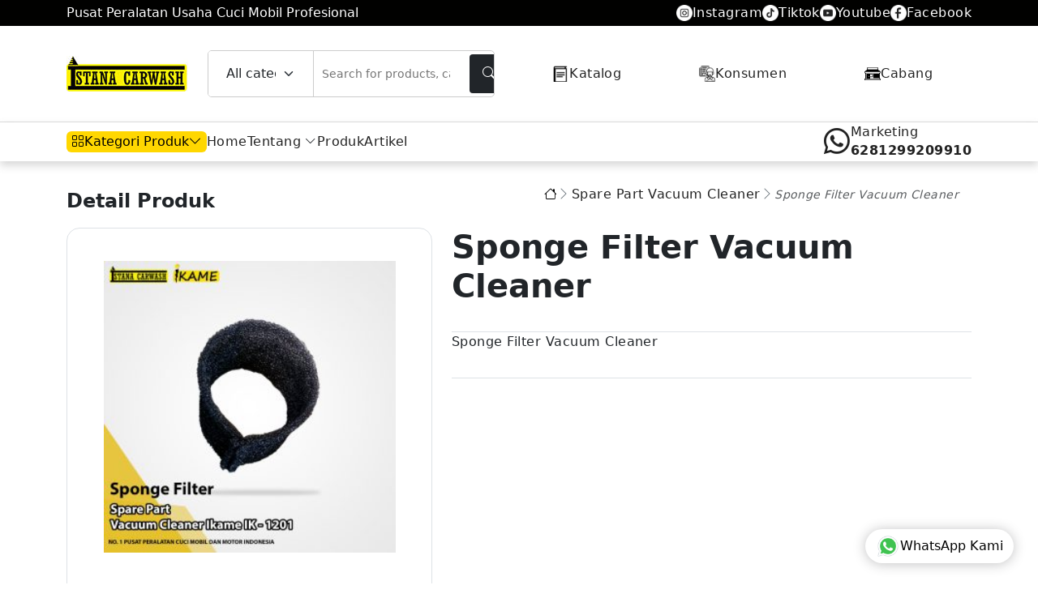

--- FILE ---
content_type: text/html; charset=UTF-8
request_url: https://alatcucianmobiljakarta.com/sponge-filter-vacuum-cleaner/
body_size: 15848
content:
<!DOCTYPE html>
<html lang="id">

<head>
    <!-- Google Tag Manager -->
<script>(function(w,d,s,l,i){w[l]=w[l]||[];w[l].push({'gtm.start':
new Date().getTime(),event:'gtm.js'});var f=d.getElementsByTagName(s)[0],
j=d.createElement(s),dl=l!='dataLayer'?'&l='+l:'';j.async=true;j.src=
'https://www.googletagmanager.com/gtm.js?id='+i+dl;f.parentNode.insertBefore(j,f);
})(window,document,'script','dataLayer','GTM-PCP9HZZM');</script>
<!-- End Google Tag Manager -->

    <meta charset="UTF-8">
    <meta name="viewport" content="width=device-width, initial-scale=1">
    <!-- Bootstrap -->
    <link rel="stylesheet" type="text/css" href="https://alatcucianmobiljakarta.com/wp-content/themes/iscar_acm_new/assets/bootstrapicon/bootstrap-icons.min.css">
    <link rel="stylesheet" type="text/css" href="https://alatcucianmobiljakarta.com/wp-content/themes/iscar_acm_new/assets/css/bootstrap.min.css">
    <link rel="stylesheet" type="text/css" href="https://alatcucianmobiljakarta.com/wp-content/themes/iscar_acm_new/assets/css/header.css">
    <link rel="stylesheet" type="text/css" href="https://alatcucianmobiljakarta.com/wp-content/themes/iscar_acm_new/assets/css/footer.css">
    <link rel="stylesheet" type="text/css" href="https://alatcucianmobiljakarta.com/wp-content/themes/iscar_acm_new/assets/css/style.css">
    <link rel="stylesheet" type="text/css" href="https://alatcucianmobiljakarta.com/wp-content/themes/iscar_acm_new/assets/css/footer-mobile.css">
    <link rel="stylesheet" type="text/css" href="https://alatcucianmobiljakarta.com/wp-content/themes/iscar_acm_new/assets/css/section.css">
    <link rel="stylesheet" type="text/css" href="https://alatcucianmobiljakarta.com/wp-content/themes/iscar_acm_new/assets/css/cabang.css">
    <link rel="stylesheet" type="text/css" href="https://alatcucianmobiljakarta.com/wp-content/themes/iscar_acm_new/style.css">


    <meta name='robots' content='index, follow, max-image-preview:large, max-snippet:-1, max-video-preview:-1' />
	<style>img:is([sizes="auto" i], [sizes^="auto," i]) { contain-intrinsic-size: 3000px 1500px }</style>
	
	<!-- This site is optimized with the Yoast SEO plugin v26.3 - https://yoast.com/wordpress/plugins/seo/ -->
	<title>Jual Sponge Filter Vacuum Cleaner, Spare Part Vacuum Cleaner</title>
	<meta name="description" content="Sponge Filter Vacuum Cleaner - Jual Spare Part Vacuum Cleaner, Mesin Steam Vacuum Cleaner, secara umum dipergunakan untuk menghisap debu / kotoran sedangkan kegunaannya dalam usaha cuci mobil dipergunakan untuk membersihkan bagian interior mobil seperti: jok, karpet, dashboard dan sela-sela" />
	<link rel="canonical" href="https://alatcucianmobiljakarta.com/sponge-filter-vacuum-cleaner/" />
	<script type="application/ld+json" class="yoast-schema-graph">{"@context":"https://schema.org","@graph":[{"@type":"Article","@id":"https://alatcucianmobiljakarta.com/sponge-filter-vacuum-cleaner/#article","isPartOf":{"@id":"https://alatcucianmobiljakarta.com/sponge-filter-vacuum-cleaner/"},"author":{"name":"alat cuci mobil","@id":"http://alatcucianmobiljakarta.com/#/schema/person/4a100b6741e03ba8a44c1b3cdfa62e5d"},"headline":"Sponge Filter Vacuum Cleaner","datePublished":"2022-06-20T19:57:37+00:00","dateModified":"2023-05-12T07:12:14+00:00","mainEntityOfPage":{"@id":"https://alatcucianmobiljakarta.com/sponge-filter-vacuum-cleaner/"},"wordCount":8,"commentCount":0,"publisher":{"@id":"http://alatcucianmobiljakarta.com/#organization"},"image":{"@id":"https://alatcucianmobiljakarta.com/sponge-filter-vacuum-cleaner/#primaryimage"},"thumbnailUrl":"https://alatcucianmobiljakarta.com/wp-content/uploads/2020/09/Sponge-Filter.jpg","keywords":["jual spare part vacuum cleaner","pabrik spare part vacuum cleaner","spare part alat cuci mobil","spare part ikame","spare part vacuum cleaner","Sponge Filter","Sponge Filter Vacuum Cleaner","Vacuum Cleaner","Vacuum Cleaner Ikame"],"articleSection":["Spare Part Vacuum Cleaner"],"inLanguage":"id","potentialAction":[{"@type":"CommentAction","name":"Comment","target":["https://alatcucianmobiljakarta.com/sponge-filter-vacuum-cleaner/#respond"]}]},{"@type":"WebPage","@id":"https://alatcucianmobiljakarta.com/sponge-filter-vacuum-cleaner/","url":"https://alatcucianmobiljakarta.com/sponge-filter-vacuum-cleaner/","name":"Jual Sponge Filter Vacuum Cleaner, Spare Part Vacuum Cleaner","isPartOf":{"@id":"http://alatcucianmobiljakarta.com/#website"},"primaryImageOfPage":{"@id":"https://alatcucianmobiljakarta.com/sponge-filter-vacuum-cleaner/#primaryimage"},"image":{"@id":"https://alatcucianmobiljakarta.com/sponge-filter-vacuum-cleaner/#primaryimage"},"thumbnailUrl":"https://alatcucianmobiljakarta.com/wp-content/uploads/2020/09/Sponge-Filter.jpg","datePublished":"2022-06-20T19:57:37+00:00","dateModified":"2023-05-12T07:12:14+00:00","description":"Sponge Filter Vacuum Cleaner - Jual Spare Part Vacuum Cleaner, Mesin Steam Vacuum Cleaner, secara umum dipergunakan untuk menghisap debu / kotoran sedangkan kegunaannya dalam usaha cuci mobil dipergunakan untuk membersihkan bagian interior mobil seperti: jok, karpet, dashboard dan sela-sela","breadcrumb":{"@id":"https://alatcucianmobiljakarta.com/sponge-filter-vacuum-cleaner/#breadcrumb"},"inLanguage":"id","potentialAction":[{"@type":"ReadAction","target":["https://alatcucianmobiljakarta.com/sponge-filter-vacuum-cleaner/"]}]},{"@type":"ImageObject","inLanguage":"id","@id":"https://alatcucianmobiljakarta.com/sponge-filter-vacuum-cleaner/#primaryimage","url":"https://alatcucianmobiljakarta.com/wp-content/uploads/2020/09/Sponge-Filter.jpg","contentUrl":"https://alatcucianmobiljakarta.com/wp-content/uploads/2020/09/Sponge-Filter.jpg","width":2000,"height":2000},{"@type":"BreadcrumbList","@id":"https://alatcucianmobiljakarta.com/sponge-filter-vacuum-cleaner/#breadcrumb","itemListElement":[{"@type":"ListItem","position":1,"name":"Home","item":"http://alatcucianmobiljakarta.com/"},{"@type":"ListItem","position":2,"name":"Sponge Filter Vacuum Cleaner"}]},{"@type":"WebSite","@id":"http://alatcucianmobiljakarta.com/#website","url":"http://alatcucianmobiljakarta.com/","name":"Istana Carwash","description":"Pusat Alat Usaha Cuci Mobil dan Cuci Motor Murah Jakarta","publisher":{"@id":"http://alatcucianmobiljakarta.com/#organization"},"potentialAction":[{"@type":"SearchAction","target":{"@type":"EntryPoint","urlTemplate":"http://alatcucianmobiljakarta.com/?s={search_term_string}"},"query-input":{"@type":"PropertyValueSpecification","valueRequired":true,"valueName":"search_term_string"}}],"inLanguage":"id"},{"@type":"Organization","@id":"http://alatcucianmobiljakarta.com/#organization","name":"Istana Carwash","url":"http://alatcucianmobiljakarta.com/","logo":{"@type":"ImageObject","inLanguage":"id","@id":"http://alatcucianmobiljakarta.com/#/schema/logo/image/","url":"https://alatcucianmobiljakarta.com/wp-content/uploads/2023/05/logo-istanacarwash.jpg","contentUrl":"https://alatcucianmobiljakarta.com/wp-content/uploads/2023/05/logo-istanacarwash.jpg","width":150,"height":44,"caption":"Istana Carwash"},"image":{"@id":"http://alatcucianmobiljakarta.com/#/schema/logo/image/"}},{"@type":"Person","@id":"http://alatcucianmobiljakarta.com/#/schema/person/4a100b6741e03ba8a44c1b3cdfa62e5d","name":"alat cuci mobil","image":{"@type":"ImageObject","inLanguage":"id","@id":"http://alatcucianmobiljakarta.com/#/schema/person/image/","url":"https://secure.gravatar.com/avatar/e1a7a327b72d5163adbd64b272fe744bf6b00faf76f2f599058236105381d938?s=96&r=g","contentUrl":"https://secure.gravatar.com/avatar/e1a7a327b72d5163adbd64b272fe744bf6b00faf76f2f599058236105381d938?s=96&r=g","caption":"alat cuci mobil"},"description":"Konsultan dan Pusat penyedia peralatan alat cuci mobil jakarta sedia juga peralatan salon mobil , hidrolik mobil, hidrolik cucian motor, harga hidrolik mobil, usaha cuci mobil, mesin cuci mobil serta paket usaha cuci mobil dan motor","sameAs":["https://alatcucianmobiljakarta.com"],"url":"https://alatcucianmobiljakarta.com/author/aemikame/"}]}</script>
	<!-- / Yoast SEO plugin. -->


<link rel="alternate" type="application/rss+xml" title="Istana Carwash &raquo; Sponge Filter Vacuum Cleaner Umpan Komentar" href="https://alatcucianmobiljakarta.com/sponge-filter-vacuum-cleaner/feed/" />
<script type="text/javascript">
/* <![CDATA[ */
window._wpemojiSettings = {"baseUrl":"https:\/\/s.w.org\/images\/core\/emoji\/16.0.1\/72x72\/","ext":".png","svgUrl":"https:\/\/s.w.org\/images\/core\/emoji\/16.0.1\/svg\/","svgExt":".svg","source":{"concatemoji":"https:\/\/alatcucianmobiljakarta.com\/wp-includes\/js\/wp-emoji-release.min.js?ver=6.8.3"}};
/*! This file is auto-generated */
!function(s,n){var o,i,e;function c(e){try{var t={supportTests:e,timestamp:(new Date).valueOf()};sessionStorage.setItem(o,JSON.stringify(t))}catch(e){}}function p(e,t,n){e.clearRect(0,0,e.canvas.width,e.canvas.height),e.fillText(t,0,0);var t=new Uint32Array(e.getImageData(0,0,e.canvas.width,e.canvas.height).data),a=(e.clearRect(0,0,e.canvas.width,e.canvas.height),e.fillText(n,0,0),new Uint32Array(e.getImageData(0,0,e.canvas.width,e.canvas.height).data));return t.every(function(e,t){return e===a[t]})}function u(e,t){e.clearRect(0,0,e.canvas.width,e.canvas.height),e.fillText(t,0,0);for(var n=e.getImageData(16,16,1,1),a=0;a<n.data.length;a++)if(0!==n.data[a])return!1;return!0}function f(e,t,n,a){switch(t){case"flag":return n(e,"\ud83c\udff3\ufe0f\u200d\u26a7\ufe0f","\ud83c\udff3\ufe0f\u200b\u26a7\ufe0f")?!1:!n(e,"\ud83c\udde8\ud83c\uddf6","\ud83c\udde8\u200b\ud83c\uddf6")&&!n(e,"\ud83c\udff4\udb40\udc67\udb40\udc62\udb40\udc65\udb40\udc6e\udb40\udc67\udb40\udc7f","\ud83c\udff4\u200b\udb40\udc67\u200b\udb40\udc62\u200b\udb40\udc65\u200b\udb40\udc6e\u200b\udb40\udc67\u200b\udb40\udc7f");case"emoji":return!a(e,"\ud83e\udedf")}return!1}function g(e,t,n,a){var r="undefined"!=typeof WorkerGlobalScope&&self instanceof WorkerGlobalScope?new OffscreenCanvas(300,150):s.createElement("canvas"),o=r.getContext("2d",{willReadFrequently:!0}),i=(o.textBaseline="top",o.font="600 32px Arial",{});return e.forEach(function(e){i[e]=t(o,e,n,a)}),i}function t(e){var t=s.createElement("script");t.src=e,t.defer=!0,s.head.appendChild(t)}"undefined"!=typeof Promise&&(o="wpEmojiSettingsSupports",i=["flag","emoji"],n.supports={everything:!0,everythingExceptFlag:!0},e=new Promise(function(e){s.addEventListener("DOMContentLoaded",e,{once:!0})}),new Promise(function(t){var n=function(){try{var e=JSON.parse(sessionStorage.getItem(o));if("object"==typeof e&&"number"==typeof e.timestamp&&(new Date).valueOf()<e.timestamp+604800&&"object"==typeof e.supportTests)return e.supportTests}catch(e){}return null}();if(!n){if("undefined"!=typeof Worker&&"undefined"!=typeof OffscreenCanvas&&"undefined"!=typeof URL&&URL.createObjectURL&&"undefined"!=typeof Blob)try{var e="postMessage("+g.toString()+"("+[JSON.stringify(i),f.toString(),p.toString(),u.toString()].join(",")+"));",a=new Blob([e],{type:"text/javascript"}),r=new Worker(URL.createObjectURL(a),{name:"wpTestEmojiSupports"});return void(r.onmessage=function(e){c(n=e.data),r.terminate(),t(n)})}catch(e){}c(n=g(i,f,p,u))}t(n)}).then(function(e){for(var t in e)n.supports[t]=e[t],n.supports.everything=n.supports.everything&&n.supports[t],"flag"!==t&&(n.supports.everythingExceptFlag=n.supports.everythingExceptFlag&&n.supports[t]);n.supports.everythingExceptFlag=n.supports.everythingExceptFlag&&!n.supports.flag,n.DOMReady=!1,n.readyCallback=function(){n.DOMReady=!0}}).then(function(){return e}).then(function(){var e;n.supports.everything||(n.readyCallback(),(e=n.source||{}).concatemoji?t(e.concatemoji):e.wpemoji&&e.twemoji&&(t(e.twemoji),t(e.wpemoji)))}))}((window,document),window._wpemojiSettings);
/* ]]> */
</script>
<style id='wp-emoji-styles-inline-css' type='text/css'>

	img.wp-smiley, img.emoji {
		display: inline !important;
		border: none !important;
		box-shadow: none !important;
		height: 1em !important;
		width: 1em !important;
		margin: 0 0.07em !important;
		vertical-align: -0.1em !important;
		background: none !important;
		padding: 0 !important;
	}
</style>
<link rel='stylesheet' id='wp-block-library-css' href='https://alatcucianmobiljakarta.com/wp-includes/css/dist/block-library/style.min.css?ver=6.8.3' type='text/css' media='all' />
<style id='classic-theme-styles-inline-css' type='text/css'>
/*! This file is auto-generated */
.wp-block-button__link{color:#fff;background-color:#32373c;border-radius:9999px;box-shadow:none;text-decoration:none;padding:calc(.667em + 2px) calc(1.333em + 2px);font-size:1.125em}.wp-block-file__button{background:#32373c;color:#fff;text-decoration:none}
</style>
<style id='global-styles-inline-css' type='text/css'>
:root{--wp--preset--aspect-ratio--square: 1;--wp--preset--aspect-ratio--4-3: 4/3;--wp--preset--aspect-ratio--3-4: 3/4;--wp--preset--aspect-ratio--3-2: 3/2;--wp--preset--aspect-ratio--2-3: 2/3;--wp--preset--aspect-ratio--16-9: 16/9;--wp--preset--aspect-ratio--9-16: 9/16;--wp--preset--color--black: #000000;--wp--preset--color--cyan-bluish-gray: #abb8c3;--wp--preset--color--white: #ffffff;--wp--preset--color--pale-pink: #f78da7;--wp--preset--color--vivid-red: #cf2e2e;--wp--preset--color--luminous-vivid-orange: #ff6900;--wp--preset--color--luminous-vivid-amber: #fcb900;--wp--preset--color--light-green-cyan: #7bdcb5;--wp--preset--color--vivid-green-cyan: #00d084;--wp--preset--color--pale-cyan-blue: #8ed1fc;--wp--preset--color--vivid-cyan-blue: #0693e3;--wp--preset--color--vivid-purple: #9b51e0;--wp--preset--gradient--vivid-cyan-blue-to-vivid-purple: linear-gradient(135deg,rgba(6,147,227,1) 0%,rgb(155,81,224) 100%);--wp--preset--gradient--light-green-cyan-to-vivid-green-cyan: linear-gradient(135deg,rgb(122,220,180) 0%,rgb(0,208,130) 100%);--wp--preset--gradient--luminous-vivid-amber-to-luminous-vivid-orange: linear-gradient(135deg,rgba(252,185,0,1) 0%,rgba(255,105,0,1) 100%);--wp--preset--gradient--luminous-vivid-orange-to-vivid-red: linear-gradient(135deg,rgba(255,105,0,1) 0%,rgb(207,46,46) 100%);--wp--preset--gradient--very-light-gray-to-cyan-bluish-gray: linear-gradient(135deg,rgb(238,238,238) 0%,rgb(169,184,195) 100%);--wp--preset--gradient--cool-to-warm-spectrum: linear-gradient(135deg,rgb(74,234,220) 0%,rgb(151,120,209) 20%,rgb(207,42,186) 40%,rgb(238,44,130) 60%,rgb(251,105,98) 80%,rgb(254,248,76) 100%);--wp--preset--gradient--blush-light-purple: linear-gradient(135deg,rgb(255,206,236) 0%,rgb(152,150,240) 100%);--wp--preset--gradient--blush-bordeaux: linear-gradient(135deg,rgb(254,205,165) 0%,rgb(254,45,45) 50%,rgb(107,0,62) 100%);--wp--preset--gradient--luminous-dusk: linear-gradient(135deg,rgb(255,203,112) 0%,rgb(199,81,192) 50%,rgb(65,88,208) 100%);--wp--preset--gradient--pale-ocean: linear-gradient(135deg,rgb(255,245,203) 0%,rgb(182,227,212) 50%,rgb(51,167,181) 100%);--wp--preset--gradient--electric-grass: linear-gradient(135deg,rgb(202,248,128) 0%,rgb(113,206,126) 100%);--wp--preset--gradient--midnight: linear-gradient(135deg,rgb(2,3,129) 0%,rgb(40,116,252) 100%);--wp--preset--font-size--small: 13px;--wp--preset--font-size--medium: 20px;--wp--preset--font-size--large: 36px;--wp--preset--font-size--x-large: 42px;--wp--preset--spacing--20: 0.44rem;--wp--preset--spacing--30: 0.67rem;--wp--preset--spacing--40: 1rem;--wp--preset--spacing--50: 1.5rem;--wp--preset--spacing--60: 2.25rem;--wp--preset--spacing--70: 3.38rem;--wp--preset--spacing--80: 5.06rem;--wp--preset--shadow--natural: 6px 6px 9px rgba(0, 0, 0, 0.2);--wp--preset--shadow--deep: 12px 12px 50px rgba(0, 0, 0, 0.4);--wp--preset--shadow--sharp: 6px 6px 0px rgba(0, 0, 0, 0.2);--wp--preset--shadow--outlined: 6px 6px 0px -3px rgba(255, 255, 255, 1), 6px 6px rgba(0, 0, 0, 1);--wp--preset--shadow--crisp: 6px 6px 0px rgba(0, 0, 0, 1);}:where(.is-layout-flex){gap: 0.5em;}:where(.is-layout-grid){gap: 0.5em;}body .is-layout-flex{display: flex;}.is-layout-flex{flex-wrap: wrap;align-items: center;}.is-layout-flex > :is(*, div){margin: 0;}body .is-layout-grid{display: grid;}.is-layout-grid > :is(*, div){margin: 0;}:where(.wp-block-columns.is-layout-flex){gap: 2em;}:where(.wp-block-columns.is-layout-grid){gap: 2em;}:where(.wp-block-post-template.is-layout-flex){gap: 1.25em;}:where(.wp-block-post-template.is-layout-grid){gap: 1.25em;}.has-black-color{color: var(--wp--preset--color--black) !important;}.has-cyan-bluish-gray-color{color: var(--wp--preset--color--cyan-bluish-gray) !important;}.has-white-color{color: var(--wp--preset--color--white) !important;}.has-pale-pink-color{color: var(--wp--preset--color--pale-pink) !important;}.has-vivid-red-color{color: var(--wp--preset--color--vivid-red) !important;}.has-luminous-vivid-orange-color{color: var(--wp--preset--color--luminous-vivid-orange) !important;}.has-luminous-vivid-amber-color{color: var(--wp--preset--color--luminous-vivid-amber) !important;}.has-light-green-cyan-color{color: var(--wp--preset--color--light-green-cyan) !important;}.has-vivid-green-cyan-color{color: var(--wp--preset--color--vivid-green-cyan) !important;}.has-pale-cyan-blue-color{color: var(--wp--preset--color--pale-cyan-blue) !important;}.has-vivid-cyan-blue-color{color: var(--wp--preset--color--vivid-cyan-blue) !important;}.has-vivid-purple-color{color: var(--wp--preset--color--vivid-purple) !important;}.has-black-background-color{background-color: var(--wp--preset--color--black) !important;}.has-cyan-bluish-gray-background-color{background-color: var(--wp--preset--color--cyan-bluish-gray) !important;}.has-white-background-color{background-color: var(--wp--preset--color--white) !important;}.has-pale-pink-background-color{background-color: var(--wp--preset--color--pale-pink) !important;}.has-vivid-red-background-color{background-color: var(--wp--preset--color--vivid-red) !important;}.has-luminous-vivid-orange-background-color{background-color: var(--wp--preset--color--luminous-vivid-orange) !important;}.has-luminous-vivid-amber-background-color{background-color: var(--wp--preset--color--luminous-vivid-amber) !important;}.has-light-green-cyan-background-color{background-color: var(--wp--preset--color--light-green-cyan) !important;}.has-vivid-green-cyan-background-color{background-color: var(--wp--preset--color--vivid-green-cyan) !important;}.has-pale-cyan-blue-background-color{background-color: var(--wp--preset--color--pale-cyan-blue) !important;}.has-vivid-cyan-blue-background-color{background-color: var(--wp--preset--color--vivid-cyan-blue) !important;}.has-vivid-purple-background-color{background-color: var(--wp--preset--color--vivid-purple) !important;}.has-black-border-color{border-color: var(--wp--preset--color--black) !important;}.has-cyan-bluish-gray-border-color{border-color: var(--wp--preset--color--cyan-bluish-gray) !important;}.has-white-border-color{border-color: var(--wp--preset--color--white) !important;}.has-pale-pink-border-color{border-color: var(--wp--preset--color--pale-pink) !important;}.has-vivid-red-border-color{border-color: var(--wp--preset--color--vivid-red) !important;}.has-luminous-vivid-orange-border-color{border-color: var(--wp--preset--color--luminous-vivid-orange) !important;}.has-luminous-vivid-amber-border-color{border-color: var(--wp--preset--color--luminous-vivid-amber) !important;}.has-light-green-cyan-border-color{border-color: var(--wp--preset--color--light-green-cyan) !important;}.has-vivid-green-cyan-border-color{border-color: var(--wp--preset--color--vivid-green-cyan) !important;}.has-pale-cyan-blue-border-color{border-color: var(--wp--preset--color--pale-cyan-blue) !important;}.has-vivid-cyan-blue-border-color{border-color: var(--wp--preset--color--vivid-cyan-blue) !important;}.has-vivid-purple-border-color{border-color: var(--wp--preset--color--vivid-purple) !important;}.has-vivid-cyan-blue-to-vivid-purple-gradient-background{background: var(--wp--preset--gradient--vivid-cyan-blue-to-vivid-purple) !important;}.has-light-green-cyan-to-vivid-green-cyan-gradient-background{background: var(--wp--preset--gradient--light-green-cyan-to-vivid-green-cyan) !important;}.has-luminous-vivid-amber-to-luminous-vivid-orange-gradient-background{background: var(--wp--preset--gradient--luminous-vivid-amber-to-luminous-vivid-orange) !important;}.has-luminous-vivid-orange-to-vivid-red-gradient-background{background: var(--wp--preset--gradient--luminous-vivid-orange-to-vivid-red) !important;}.has-very-light-gray-to-cyan-bluish-gray-gradient-background{background: var(--wp--preset--gradient--very-light-gray-to-cyan-bluish-gray) !important;}.has-cool-to-warm-spectrum-gradient-background{background: var(--wp--preset--gradient--cool-to-warm-spectrum) !important;}.has-blush-light-purple-gradient-background{background: var(--wp--preset--gradient--blush-light-purple) !important;}.has-blush-bordeaux-gradient-background{background: var(--wp--preset--gradient--blush-bordeaux) !important;}.has-luminous-dusk-gradient-background{background: var(--wp--preset--gradient--luminous-dusk) !important;}.has-pale-ocean-gradient-background{background: var(--wp--preset--gradient--pale-ocean) !important;}.has-electric-grass-gradient-background{background: var(--wp--preset--gradient--electric-grass) !important;}.has-midnight-gradient-background{background: var(--wp--preset--gradient--midnight) !important;}.has-small-font-size{font-size: var(--wp--preset--font-size--small) !important;}.has-medium-font-size{font-size: var(--wp--preset--font-size--medium) !important;}.has-large-font-size{font-size: var(--wp--preset--font-size--large) !important;}.has-x-large-font-size{font-size: var(--wp--preset--font-size--x-large) !important;}
:where(.wp-block-post-template.is-layout-flex){gap: 1.25em;}:where(.wp-block-post-template.is-layout-grid){gap: 1.25em;}
:where(.wp-block-columns.is-layout-flex){gap: 2em;}:where(.wp-block-columns.is-layout-grid){gap: 2em;}
:root :where(.wp-block-pullquote){font-size: 1.5em;line-height: 1.6;}
</style>
<link rel="https://api.w.org/" href="https://alatcucianmobiljakarta.com/wp-json/" /><link rel="alternate" title="JSON" type="application/json" href="https://alatcucianmobiljakarta.com/wp-json/wp/v2/posts/1217" /><link rel="EditURI" type="application/rsd+xml" title="RSD" href="https://alatcucianmobiljakarta.com/xmlrpc.php?rsd" />
<meta name="generator" content="WordPress 6.8.3" />
<link rel='shortlink' href='https://alatcucianmobiljakarta.com/?p=1217' />
<link rel="alternate" title="oEmbed (JSON)" type="application/json+oembed" href="https://alatcucianmobiljakarta.com/wp-json/oembed/1.0/embed?url=https%3A%2F%2Falatcucianmobiljakarta.com%2Fsponge-filter-vacuum-cleaner%2F" />
<link rel="alternate" title="oEmbed (XML)" type="text/xml+oembed" href="https://alatcucianmobiljakarta.com/wp-json/oembed/1.0/embed?url=https%3A%2F%2Falatcucianmobiljakarta.com%2Fsponge-filter-vacuum-cleaner%2F&#038;format=xml" />
    <style>
        .shop-on-the-go {
            max-width: 350px;
            font-family: Arial, sans-serif;
        }

        .shop-on-the-go .shop-title {
            font-weight: bold;
            margin-bottom: 5px;
        }

        .shop-on-the-go .shop-desc {
            color: #555;
            margin-bottom: 16px;
        }

        .shop-on-the-go .shop-buttons {
            display: flex;
            gap: 12px;
            flex-wrap: wrap;
        }

        .shop-on-the-go .shop-btn {
            display: flex;
            align-items: center;
            gap: 8px;
            padding: 12px 20px;
            border-radius: 10px;
            background: white;
            box-shadow: 0 2px 6px rgba(0, 0, 0, 0.1);
            text-decoration: none;
            color: #222;
            font-weight: 500;
            font-size: 14px;
            transition: all 0.3s ease;
        }

        .shop-on-the-go .shop-btn img {
            height: 18px;
        }

        .shop-on-the-go .shop-btn:hover {
            background: #f5f5f5;
        }
    </style>
<link rel="icon" href="https://alatcucianmobiljakarta.com/wp-content/uploads/2025/03/cropped-logo-petir-32x32.jpg" sizes="32x32" />
<link rel="icon" href="https://alatcucianmobiljakarta.com/wp-content/uploads/2025/03/cropped-logo-petir-192x192.jpg" sizes="192x192" />
<link rel="apple-touch-icon" href="https://alatcucianmobiljakarta.com/wp-content/uploads/2025/03/cropped-logo-petir-180x180.jpg" />
<meta name="msapplication-TileImage" content="https://alatcucianmobiljakarta.com/wp-content/uploads/2025/03/cropped-logo-petir-270x270.jpg" />
</head>

<body>
    <!-- Google Tag Manager (noscript) -->
<noscript><iframe src="https://www.googletagmanager.com/ns.html?id=GTM-PCP9HZZM"
height="0" width="0" style="display:none;visibility:hidden"></iframe></noscript>
<!-- End Google Tag Manager (noscript) -->

    <!-- HEADER ATAS -->
    <div class="header-atas">
        <div class="container container-lg">
            <div class="flex-between flex-wrap gap-8 text-white py-1 align-items-center">
                <div>Pusat Peralatan Usaha Cuci Mobil Profesional</div>
                <!-- <div class="d-flex gap-20 hide-on-mobile">
                    <a href="#" class="text-white"><img width="20px" height="auto" src="#" alt="#"> Instagram</a>
                </div> -->
                <div class="d-flex gap-20 hide-on-mobile"> <a href="https://instagram.com/istanacarwash" class="text-white d-flex justify-content-center align-items-center gap-8 fw-medium "><img width="20px" class="" height="auto" src="https://alatcucianmobiljakarta.com/wp-content/uploads/2025/08/instagram.png" alt="Instagram">Instagram </a> <a href="https://www.tiktok.com/@istana.carwash" class="text-white d-flex justify-content-center align-items-center gap-8 fw-medium "><img width="20px" class="" height="auto" src="https://alatcucianmobiljakarta.com/wp-content/uploads/2025/08/tiktok.png" alt="Tiktok">Tiktok </a> <a href="https://www.youtube.com/user/ikameindonesia" class="text-white d-flex justify-content-center align-items-center gap-8 fw-medium "><img width="20px" class="" height="auto" src="https://alatcucianmobiljakarta.com/wp-content/uploads/2025/08/youtube.png" alt="Youtube">Youtube </a> <a href="https://www.facebook.com/istanacarwash/" class="text-white d-flex justify-content-center align-items-center gap-8 fw-medium "><img width="20px" class="" height="auto" src="https://alatcucianmobiljakarta.com/wp-content/uploads/2025/08/facebook.png" alt="Facebook">Facebook </a></div>            </div>
        </div>
    </div>

    <!-- HEADER TENGAH -->
    <div class="header-wrapper-tengah">
        <div class="container container-lg">
            <header class="header-tengah">
                <div class="logo">
                    <!-- <img src="https://alatcucianmobiljakarta.com/wp-content/themes/iscar_acm_new/assets/img/logo-istanacarwash.jpg" alt="Marketpro Logo"> -->
                    <a class=""  href="https://alatcucianmobiljakarta.com"><img src="https://alatcucianmobiljakarta.com/wp-content/uploads/2023/05/logo-istanacarwash.jpg" alt="Istana Carwash"></a>                </div>


                <form role="search" method="get" class="search-bar" action="https://alatcucianmobiljakarta.com/">
                    <div class="category-dropdown">
                        <select name="cat" class="form-select select-kategori-pencarian">
                            <option value="">All categories</option>
                            <option value="73" >Paket Usaha</option><option value="1" >Produk Satuan</option><option value="132" >Spare Part Hidrolik</option>                        </select>
                    </div>
                    <input type="search" class="border-neutral-40 rounded-0 rounded-end pe-44 placeholder-italic placeholder-text-sm border-start-0" placeholder="Search for products, categories or brands..."
                        value="" name="s">
                    <button type="submit" class="search-btn rounded-4 me-6">
                        <i class="bi bi-search"></i>
                    </button>
                </form>

                <div class="link-header"> <a href="https://alatcucianmobiljakarta.com/download-katalog/" class="py-10 px-5 d-flex justify-content-center align-items-center gap-8 fw-medium text-heading text-sm hover-bg-main-600 hover-text-white"><img width="20px" height="auto" src="https://alatcucianmobiljakarta.com/wp-content/uploads/2025/08/katalog.png" alt="Katalog">Katalog </a> <a href="https://alatcucianmobiljakarta.com/" class="py-10 px-5 d-flex justify-content-center align-items-center gap-8 fw-medium text-heading text-sm hover-bg-main-600 hover-text-white"><img width="20px" height="auto" src="https://alatcucianmobiljakarta.com/wp-content/uploads/2025/08/Konsumen.png" alt="Konsumen">Konsumen </a> <a href="https://alatcucianmobiljakarta.com/cabang" class="py-10 px-5 d-flex justify-content-center align-items-center gap-8 fw-medium text-heading text-sm hover-bg-main-600 hover-text-white"><img width="20px" height="auto" src="https://alatcucianmobiljakarta.com/wp-content/uploads/2025/08/merchant_16494716.png" alt="Cabang">Cabang </a></div>            </header>
        </div>
    </div>


    <!-- HEADER UTAMA -->
    <div class="header-wrapper-utama py-10 my-shadow mb-3">
        <div class="container container-lg">
            <div class="header_utama d-flex justify-content-between gap-8">
                <div class="flex-align menu-kategori-wrapper ">
                    <div class="">
                        <button type="button" class="category-button d-flex gap-12 px-20 py-16 rounded-6">
                            <span class="text-xl line-height-1"><i class="bi bi-grid"></i></span>
                            <span class=""> Kategori Produk </span>
                            <span class=""><i class="bi bi-chevron-down chevron-icon"></i></span>
                        </button>

                        <!-- Dropdown Start -->
                        <div id="dropdownKategori" class="kategori-produk p-16 rounded-16">
                            <div class="d-grid grid-cols-3-repeat">
                                                                        <a href="https://alatcucianmobiljakarta.com/category/produk/hidrolik-mobil/" class="py-16 px-8 rounded-8 hover-bg-main-50 d-flex flex-column align-items-center text-center border border-white hover-border-main-100">
                                            <span class="">
                                                                                                    <img src="https://alatcucianmobiljakarta.com/wp-content/uploads/2023/05/hidrolik-cuci-mobil.png" alt="Hidrolik Mobil" class="w-52">
                                                                                            </span>
                                            <span class="fw-semibold text-heading mt-16 text-sm">Hidrolik Mobil</span>
                                        </a>
                                                                        <a href="https://alatcucianmobiljakarta.com/category/produk/hidrolik-motor/" class="py-16 px-8 rounded-8 hover-bg-main-50 d-flex flex-column align-items-center text-center border border-white hover-border-main-100">
                                            <span class="">
                                                                                                    <img src="https://alatcucianmobiljakarta.com/wp-content/uploads/2023/05/hidrolik-motor.png" alt="Hidrolik Motor" class="w-52">
                                                                                            </span>
                                            <span class="fw-semibold text-heading mt-16 text-sm">Hidrolik Motor</span>
                                        </a>
                                                                        <a href="https://alatcucianmobiljakarta.com/category/produk/kompresor/" class="py-16 px-8 rounded-8 hover-bg-main-50 d-flex flex-column align-items-center text-center border border-white hover-border-main-100">
                                            <span class="">
                                                                                                    <img src="https://alatcucianmobiljakarta.com/wp-content/uploads/2023/05/kompresor-udara.png" alt="Kompresor" class="w-52">
                                                                                            </span>
                                            <span class="fw-semibold text-heading mt-16 text-sm">Kompresor</span>
                                        </a>
                                                                        <a href="https://alatcucianmobiljakarta.com/category/produk/mesin-presure-air/" class="py-16 px-8 rounded-8 hover-bg-main-50 d-flex flex-column align-items-center text-center border border-white hover-border-main-100">
                                            <span class="">
                                                                                                    <img src="https://alatcucianmobiljakarta.com/wp-content/uploads/2021/10/mesin-power-spray.png" alt="Mesin Air" class="w-52">
                                                                                            </span>
                                            <span class="fw-semibold text-heading mt-16 text-sm">Mesin Air</span>
                                        </a>
                                                            </div>
                        </div>
                        <!-- Dropdown End -->


                    </div>
                    <ul id="menu-link-utama-header" class="nav-menu d-none"><li class="menu-item"><a href="https://alatcucianmobiljakarta.com/">Home</a></li><li class="menu-item"><a href="#">Tentang</a><i class="arrow bi bi-chevron-down"></i><ul class="submenu"><li class="menu-item"><a href="https://alatcucianmobiljakarta.com/tentang-kami-2/">Tentang Kami</a></li><li class="menu-item"><a href="https://alatcucianmobiljakarta.com/hubungi-kami/">Hubungi Kami</a></li></ul></li><li class="menu-item"><a href="https://alatcucianmobiljakarta.com/produk-istanacarwash/">Produk</a></li><li class="menu-item"><a href="https://alatcucianmobiljakarta.com/category/artikel/">Artikel</a></li></ul>                </div>

                <div class="header-right flex-align gap-20">
                    
    <a id="wa-send-btn" href="javascript:void(0)" class="d-flex justify-content-between gap-12 fw-bolder align-items-center gap-16 hide-on-mobile">
        <span class="d-flex text-32">
            <i class="bi bi-whatsapp"></i>
        </span>
        <span class="">
            <span class="d-block text-heading fw-medium">Marketing</span>
            <span class="d-block fw-bold text-main-600 hover-text-decoration-underline">6281299209910</span>
        </span>
    </a>

    <script>
        (function() {
            function setupWA() {
                const sendBtn = document.getElementById("wa-send-btn");

                if (sendBtn) {
                    sendBtn.addEventListener("click", function(e) {
                        e.preventDefault();
                        const userMsg1 = "Chat Kami !";
                        const autoMsg1 = "\n\n" + "(www.alatcucianmobiljakarta.com)";
                        const msg1 = userMsg1 + autoMsg1;
                        const encodedMsg1 = encodeURIComponent(msg1);
                        const phone1 = "6281299209910";

                        const waUrl1 = `https://wa.me/${phone1}?text=${encodedMsg1}`;

                        // === Tracking ke GTM / GA4 ===
                        if (window.dataLayer) {
                            window.dataLayer.push({
                                event: 'wa_klik',
                                wa_phone: phone1,
                                category: 'Lead', // kategori tracking
                                label: 'Header',
                                value: 1 // nilai (optional)
                            });
                        }

                        window.open(waUrl1, "_blank");
                    });
                } else {
                    // Elemen belum tersedia, coba lagi sebentar
                    setTimeout(setupWA, 200);
                }
            }

            setupWA();
        })();
    </script>

                    <button type="button" class="toggle-mobileMenu d-lg-none button-menu text-4xl d-flex"> <i class="bi bi-list"></i></button>
                </div>

            </div>
        </div>
    </div>

    <!-- Mobile Menu Modal -->
    <div class="mobile-menu-overlay d-lg-none" id="mobileMenu">
        <div class="mobile-menu-content">
            <div class="d-flex justify-content-between gap-8">
                <div class="logo">
                    <a class=""  href="https://alatcucianmobiljakarta.com"><img src="https://alatcucianmobiljakarta.com/wp-content/uploads/2023/05/logo-istanacarwash.jpg"></a>                </div>

                <button class="close-mobile-menu justify-content-between gap-8" id="closeMobileMenu">
                    <i class="bi bi-x-lg"></i>
                </button>
            </div>
            <div class="menu-link-utama-header-container"><ul id="menu-link-utama-header-1" class="nav-menu_mobile"><li class="menu-item_mobile"><a href="https://alatcucianmobiljakarta.com/">Home</a></li><li class="menu-item_mobile has-submenu"><div class="submenu-toggle">Tentang<i class="arrow2 bi bi-chevron-down"></i></div><ul class="submenu_mobile"><li class="menu-item_mobile"><a href="https://alatcucianmobiljakarta.com/tentang-kami-2/">Tentang Kami</a></li><li class="menu-item_mobile"><a href="https://alatcucianmobiljakarta.com/hubungi-kami/">Hubungi Kami</a></li></ul></li><li class="menu-item_mobile"><a href="https://alatcucianmobiljakarta.com/produk-istanacarwash/">Produk</a></li><li class="menu-item_mobile"><a href="https://alatcucianmobiljakarta.com/category/artikel/">Artikel</a></li></ul></div>
        </div>
    </div>
<div class="breadcrumb mb-0 py-26 bg-color-one hide-on-mobile">
    <div class="container container-lg">
        <div class="breadcrumb-wrapper flex-between flex-wrap gap-16">
            <h4 class="mb-0 hide-on-mobile">Detail Produk</h4>
            <nav aria-label="breadcrumb">
                <ol class="breadcrumb breadcrumb-chevron p-3 rounded-3"><li class="breadcrumb-item"><a class="link-body-emphasis" href="https://alatcucianmobiljakarta.com/"><i class="bi bi-house"></i></a></li><li class="breadcrumb-item"><a href="https://alatcucianmobiljakarta.com/category/produk/spare-part-vacuum-cleaner/" rel="category tag">Spare Part Vacuum Cleaner</a></li><li class='breadcrumb-item active' aria-current='page'><em>Sponge Filter Vacuum Cleaner</em></li></ol>            </nav>
        </div>
    </div>
</div>

<section class="product-details">
    <div class="container container-lg">
        <div class="row gy-4">
            <div class="col-lg-12">
                <div class="row gy-4">
                    <div class="col-xl-5">
                        <div class="product-details__left">

                            <div class="product-details__thumb-slider border border-gray-100 rounded-16 slick-initialized">
                                <div class="slick-list draggable">
                                    <div class="product-photo">
                                                                                    <div class="main-image">
                                                <img id="mainImage" src="https://alatcucianmobiljakarta.com/wp-content/uploads/2020/09/Sponge-Filter-300x300.jpg" alt="Sponge Filter Vacuum Cleaner">
                                            </div>
                                        
                                        <div class="thumbnails mb-3">
                                            
                                        </div>
                                    </div>
                                </div>
                            </div>

                            <div class="mt-24">
                                <div class="product-details__images-slider slick-initialized slick-slider">

                                </div>
                            </div>
                        </div>
                    </div>
                    <div class="col-xl-7">
                        <div class="product-details__content">
                            <h1 class="">Sponge Filter Vacuum Cleaner</h1>
                            <span class="mt-32  text-gray-700 border-top border-gray-100 d-block"></span>
                            
                            <!-- <p class="text-gray-700"><p>Sponge Filter Vacuum Cleaner</p>
</p> -->
                            <div class="entry-content">
                                <p>Sponge Filter Vacuum Cleaner</p>
                            </div>
                            <span class="mt-32 pt-32 text-gray-700 border-top border-gray-100 d-block"></span>

                        </div>
                    </div>
                </div>
            </div>
            <div class="col-lg-12">

                <div class="best-produk">
                    <div class="container container-lg">

                        <div class="row g-12">
                            <div class="col-xxl-12">
                                <div class="row gy-4">
                                                                                <div class="section-heading">
                                                <div class="flex-between flex-wrap mt-3">
                                                    <h5 class="mb-0 wow">Produk Lainnya</h5>
                                                </div>
                                            </div>
                                            
                                                <div class="col-md-4">
                                                    <div class="produk-card style-two h-100 p-8 border border-gray-100 rounded-16  position-relative flex-align gap-16">
                                                        <div class="">
                                                            <a href="https://alatcucianmobiljakarta.com/carbon-brush/" class="product-card__thumb flex-center overflow-hidden">
                                                                <img width="150" height="150" src="https://alatcucianmobiljakarta.com/wp-content/uploads/2020/12/Carbon-Motor-Brush-150x150.jpg" class="attachment-thumbnail size-thumbnail wp-post-image" alt="" decoding="async" srcset="https://alatcucianmobiljakarta.com/wp-content/uploads/2020/12/Carbon-Motor-Brush-150x150.jpg 150w, https://alatcucianmobiljakarta.com/wp-content/uploads/2020/12/Carbon-Motor-Brush-300x300.jpg 300w, https://alatcucianmobiljakarta.com/wp-content/uploads/2020/12/Carbon-Motor-Brush-100x100.jpg 100w, https://alatcucianmobiljakarta.com/wp-content/uploads/2020/12/Carbon-Motor-Brush-600x600.jpg 600w, https://alatcucianmobiljakarta.com/wp-content/uploads/2020/12/Carbon-Motor-Brush-768x768.jpg 768w, https://alatcucianmobiljakarta.com/wp-content/uploads/2020/12/Carbon-Motor-Brush-1024x1024.jpg 1024w, https://alatcucianmobiljakarta.com/wp-content/uploads/2020/12/Carbon-Motor-Brush.jpg 2000w" sizes="(max-width: 150px) 100vw, 150px" />                                                            </a>
                                                        </div>
                                                        <div class="produk-konten-card">
                                                            <div class="product-card__price mb-16">

                                                                
                                                                <h6 class="title text-lg fw-semibold mt-12 mb-8">
                                                                    <a href="https://alatcucianmobiljakarta.com/carbon-brush/" class="link text-line-2">Carbon Brush</a>
                                                                </h6>
                                                                <a href="https://alatcucianmobiljakarta.com/carbon-brush/" class="produk-card_btn btn bg-black-light text-main-600 bg-warning-subtle py-11 px-24 rounded-pill flex-align gap-8 mt-24 w-100 justify-content-center">
                                                                    Beli sekarang <i class="ph ph-shopping-cart"></i>
                                                                </a>
                                                            </div>
                                                        </div>
                                                    </div>
                                                </div>

                                            
                                                <div class="col-md-4">
                                                    <div class="produk-card style-two h-100 p-8 border border-gray-100 rounded-16  position-relative flex-align gap-16">
                                                        <div class="">
                                                            <a href="https://alatcucianmobiljakarta.com/dinamo-vacuum-cleaner-ik-1201/" class="product-card__thumb flex-center overflow-hidden">
                                                                <img width="150" height="150" src="https://alatcucianmobiljakarta.com/wp-content/uploads/2020/10/Dinamo-Vacuum-Cleaner-150x150.jpg" class="attachment-thumbnail size-thumbnail wp-post-image" alt="" decoding="async" srcset="https://alatcucianmobiljakarta.com/wp-content/uploads/2020/10/Dinamo-Vacuum-Cleaner-150x150.jpg 150w, https://alatcucianmobiljakarta.com/wp-content/uploads/2020/10/Dinamo-Vacuum-Cleaner-300x300.jpg 300w, https://alatcucianmobiljakarta.com/wp-content/uploads/2020/10/Dinamo-Vacuum-Cleaner-100x100.jpg 100w, https://alatcucianmobiljakarta.com/wp-content/uploads/2020/10/Dinamo-Vacuum-Cleaner-600x600.jpg 600w, https://alatcucianmobiljakarta.com/wp-content/uploads/2020/10/Dinamo-Vacuum-Cleaner-768x768.jpg 768w, https://alatcucianmobiljakarta.com/wp-content/uploads/2020/10/Dinamo-Vacuum-Cleaner-1024x1024.jpg 1024w, https://alatcucianmobiljakarta.com/wp-content/uploads/2020/10/Dinamo-Vacuum-Cleaner.jpg 2000w" sizes="(max-width: 150px) 100vw, 150px" />                                                            </a>
                                                        </div>
                                                        <div class="produk-konten-card">
                                                            <div class="product-card__price mb-16">

                                                                
                                                                <h6 class="title text-lg fw-semibold mt-12 mb-8">
                                                                    <a href="https://alatcucianmobiljakarta.com/dinamo-vacuum-cleaner-ik-1201/" class="link text-line-2">Dinamo Vacuum Cleaner IK 1201</a>
                                                                </h6>
                                                                <a href="https://alatcucianmobiljakarta.com/dinamo-vacuum-cleaner-ik-1201/" class="produk-card_btn btn bg-black-light text-main-600 bg-warning-subtle py-11 px-24 rounded-pill flex-align gap-8 mt-24 w-100 justify-content-center">
                                                                    Beli sekarang <i class="ph ph-shopping-cart"></i>
                                                                </a>
                                                            </div>
                                                        </div>
                                                    </div>
                                                </div>

                                            
                                                <div class="col-md-4">
                                                    <div class="produk-card style-two h-100 p-8 border border-gray-100 rounded-16  position-relative flex-align gap-16">
                                                        <div class="">
                                                            <a href="https://alatcucianmobiljakarta.com/selang-vacuum-cleaner-ik-1201/" class="product-card__thumb flex-center overflow-hidden">
                                                                <img width="150" height="150" src="https://alatcucianmobiljakarta.com/wp-content/uploads/2020/09/Selang-Vacuum-Cleaner-150x150.jpg" class="attachment-thumbnail size-thumbnail wp-post-image" alt="" decoding="async" srcset="https://alatcucianmobiljakarta.com/wp-content/uploads/2020/09/Selang-Vacuum-Cleaner-150x150.jpg 150w, https://alatcucianmobiljakarta.com/wp-content/uploads/2020/09/Selang-Vacuum-Cleaner-300x300.jpg 300w, https://alatcucianmobiljakarta.com/wp-content/uploads/2020/09/Selang-Vacuum-Cleaner-100x100.jpg 100w, https://alatcucianmobiljakarta.com/wp-content/uploads/2020/09/Selang-Vacuum-Cleaner-600x600.jpg 600w, https://alatcucianmobiljakarta.com/wp-content/uploads/2020/09/Selang-Vacuum-Cleaner-768x768.jpg 768w, https://alatcucianmobiljakarta.com/wp-content/uploads/2020/09/Selang-Vacuum-Cleaner-1024x1024.jpg 1024w, https://alatcucianmobiljakarta.com/wp-content/uploads/2020/09/Selang-Vacuum-Cleaner.jpg 2000w" sizes="(max-width: 150px) 100vw, 150px" />                                                            </a>
                                                        </div>
                                                        <div class="produk-konten-card">
                                                            <div class="product-card__price mb-16">

                                                                
                                                                <h6 class="title text-lg fw-semibold mt-12 mb-8">
                                                                    <a href="https://alatcucianmobiljakarta.com/selang-vacuum-cleaner-ik-1201/" class="link text-line-2">Selang Vacuum Cleaner IK 1201</a>
                                                                </h6>
                                                                <a href="https://alatcucianmobiljakarta.com/selang-vacuum-cleaner-ik-1201/" class="produk-card_btn btn bg-black-light text-main-600 bg-warning-subtle py-11 px-24 rounded-pill flex-align gap-8 mt-24 w-100 justify-content-center">
                                                                    Beli sekarang <i class="ph ph-shopping-cart"></i>
                                                                </a>
                                                            </div>
                                                        </div>
                                                    </div>
                                                </div>

                                            
                                                <div class="col-md-4">
                                                    <div class="produk-card style-two h-100 p-8 border border-gray-100 rounded-16  position-relative flex-align gap-16">
                                                        <div class="">
                                                            <a href="https://alatcucianmobiljakarta.com/bag-filter-vacuum-cleaner/" class="product-card__thumb flex-center overflow-hidden">
                                                                <img width="150" height="150" src="https://alatcucianmobiljakarta.com/wp-content/uploads/2020/09/Bag-Filter-150x150.jpg" class="attachment-thumbnail size-thumbnail wp-post-image" alt="" decoding="async" loading="lazy" srcset="https://alatcucianmobiljakarta.com/wp-content/uploads/2020/09/Bag-Filter-150x150.jpg 150w, https://alatcucianmobiljakarta.com/wp-content/uploads/2020/09/Bag-Filter-300x300.jpg 300w, https://alatcucianmobiljakarta.com/wp-content/uploads/2020/09/Bag-Filter-100x100.jpg 100w, https://alatcucianmobiljakarta.com/wp-content/uploads/2020/09/Bag-Filter-600x600.jpg 600w, https://alatcucianmobiljakarta.com/wp-content/uploads/2020/09/Bag-Filter-768x768.jpg 768w, https://alatcucianmobiljakarta.com/wp-content/uploads/2020/09/Bag-Filter-1024x1024.jpg 1024w, https://alatcucianmobiljakarta.com/wp-content/uploads/2020/09/Bag-Filter.jpg 2000w" sizes="auto, (max-width: 150px) 100vw, 150px" />                                                            </a>
                                                        </div>
                                                        <div class="produk-konten-card">
                                                            <div class="product-card__price mb-16">

                                                                
                                                                <h6 class="title text-lg fw-semibold mt-12 mb-8">
                                                                    <a href="https://alatcucianmobiljakarta.com/bag-filter-vacuum-cleaner/" class="link text-line-2">Bag Filter Vacuum Cleaner</a>
                                                                </h6>
                                                                <a href="https://alatcucianmobiljakarta.com/bag-filter-vacuum-cleaner/" class="produk-card_btn btn bg-black-light text-main-600 bg-warning-subtle py-11 px-24 rounded-pill flex-align gap-8 mt-24 w-100 justify-content-center">
                                                                    Beli sekarang <i class="ph ph-shopping-cart"></i>
                                                                </a>
                                                            </div>
                                                        </div>
                                                    </div>
                                                </div>

                                            
                                    
                                </div>
                            </div>
                        </div>
                    </div>
                </div>
            </div>
        </div>

    </div>
</section>



    <section class="kenapa-kami pt-60">
        <div class="container container-lg">
            <div class="row gy-4">


                                    <div class="col-xxl-3 col-sm-6">
                        <div class="shipping-item flex-align gap-15 rounded-16 bg-main-50 hover-bg-main-100 transition-2">
                                                            <span class="w-56 h-56 flex-center rounded-circle bg-main-600 text-white text-32 flex-shrink-0">
                                    <i class="bi bi-truck"></i>
                                </span>
                                                        <div class="">
                                                                    <h6 class="mb-0">Spesialis Profesional</h6>
                                                                                                    <span class="text-sm text-heading">Berpengalaman dan instalasi tersebar luas di 38 Provinsi</span>
                                                            </div>
                        </div>
                    </div>

                                    <div class="col-xxl-3 col-sm-6">
                        <div class="shipping-item flex-align gap-15 rounded-16 bg-main-50 hover-bg-main-100 transition-2">
                                                            <span class="w-56 h-56 flex-center rounded-circle bg-main-600 text-white text-32 flex-shrink-0">
                                    <i class="bi bi-hand-thumbs-up"></i>
                                </span>
                                                        <div class="">
                                                                    <h6 class="mb-0">Kredibel &amp; Legal</h6>
                                                                                                    <span class="text-sm text-heading">Merk terdaftar, transaksi &amp; layanan terjamin</span>
                                                            </div>
                        </div>
                    </div>

                                    <div class="col-xxl-3 col-sm-6">
                        <div class="shipping-item flex-align gap-15 rounded-16 bg-main-50 hover-bg-main-100 transition-2">
                                                            <span class="w-56 h-56 flex-center rounded-circle bg-main-600 text-white text-32 flex-shrink-0">
                                    <i class="bi bi-award"></i>
                                </span>
                                                        <div class="">
                                                                    <h6 class="mb-0">Produk Berkualitas</h6>
                                                                                                    <span class="text-sm text-heading">QC ketat, sudah teruji &amp; garansi resmi</span>
                                                            </div>
                        </div>
                    </div>

                                    <div class="col-xxl-3 col-sm-6">
                        <div class="shipping-item flex-align gap-15 rounded-16 bg-main-50 hover-bg-main-100 transition-2">
                                                            <span class="w-56 h-56 flex-center rounded-circle bg-main-600 text-white text-32 flex-shrink-0">
                                    <i class="bi bi-person-heart"></i>
                                </span>
                                                        <div class="">
                                                                    <h6 class="mb-0">Mudah Dihubungi</h6>
                                                                                                    <span class="text-sm text-heading">Pembelian online / offline, pembayaran fleksibel</span>
                                                            </div>
                        </div>
                    </div>

                
            </div>
        </div>
    </section>


<footer class="mobile-fix-option box-shadow">
  <ul>
          <li><a href="https://alatcucianmobiljakarta.com/" class="text-dark">
          <i class="bi bi-house text-dark"></i>
          <span>Home</span>
        </a></li>
          <li><a href="https://alatcucianmobiljakarta.com/produk-istanacarwash/" class="text-dark">
          <i class="bi bi-grid text-dark"></i>
          <span>Produk</span>
        </a></li>
          <li><a href="https://alatcucianmobiljakarta.com/testimoni/" class="text-dark">
          <i class="bi bi-chat-dots text-dark"></i>
          <span>Testimoni</span>
        </a></li>
        <!-- <li><a href="#">
       <i class="bi bi-search"></i>
        <span>Search</span>
      </a></li>
    <li class="shopping-cart"><a href="#">
        <i class="bi bi-bag-check"></i>
        <span>Produk</span>
      </a></li> -->
    
    <li class="shopping-cart"
        id="wa-chat-toggle"
        data-wa-phone="6281383638272"
        data-wa-nama="Awank">
        <a href=" javascript:void(0)">
            <i class="bi bi-whatsapp"></i>
            <span>WhatsApp</span>
        </a>
    </li>

    <div id="wa-chat-box">
        <div class="wa-header">
            <div class="wa-avatar">
                <img src="https://alatcucianmobiljakarta.com/wp-content/uploads/2025/08/Awank.png" alt="Admin">
            </div>
            <div class="wa-info">
                <strong>Awank</strong>
                <small>Balasan dalam 1 menit</small>
            </div>
            <div class="wa-close" onclick="toggleWAChat()">×</div>
        </div>

        <div class="wa-body">
            <div class="wa-message-bubble">
                <div class="wa-message-name">Awank - 6281383638272</div>
                <div class="wa-message-text">Hai kak, mau mulai usaha cuci mobil / motor ? Kami siap bantu👋, free konsultasi !</div>
                <div class="wa-message-time">18:20</div>
            </div>

            <div class="wa-form-group" style="margin-top: 15px;">
                <textarea id="wa-message" placeholder="Tulis pesan Anda..."></textarea>
                <button id="wa-kirim-btn">
                    <img src="https://img.icons8.com/color/24/whatsapp--v1.png" alt="WA"> Kirim
                </button>
            </div>

            <div class="wa-form-note">
                * Pesan Anda akan dikirim melalui WhatsApp.
            </div>
        </div>
    </div>

    <style>
        #wa-chat-box {
            position: fixed;
            bottom: 80px;
            right: 20px;
            width: 300px;
            background: white;
            border-radius: 10px;
            box-shadow: 0 5px 25px rgba(0, 0, 0, 0.2);
            display: none;
            flex-direction: column;
            z-index: 9999 !important;
            font-family: Arial, sans-serif;
        }

        .wa-header {
            background-color: #075e54;
            color: white;
            padding: 10px;
            display: flex;
            align-items: center;
            border-top-left-radius: 10px;
            border-top-right-radius: 10px;
            position: relative;
            z-index: 9999 !important;
        }

        .wa-avatar img {
            width: 40px;
            height: 40px;
            border-radius: 50%;
        }

        .wa-info {
            margin-left: 10px;
        }

        .wa-close {
            position: absolute;
            right: 10px;
            top: 10px;
            cursor: pointer;
            font-size: 24px;
            font-weight: 400;
        }

        .wa-close:hover {
            color: #ddd;
        }

        .wa-body {
            padding: 10px;
            font-size: 14px;
            color: #333;
            background-color: #dce2e2;
        }

        .wa-form-group {
            display: flex;
            gap: 10px;
            margin-top: 10px;
        }

        .wa-form-group textarea {
            flex: 1;
            padding: 8px;
            border-radius: 5px;
            border: 1px solid #ccc;
            resize: none;
            font-size: 14px;
        }

        .wa-form-group button {
            background-color: #25d366;
            color: white;
            border: none;
            padding: 0 12px;
            border-radius: 5px;
            cursor: pointer;
            display: flex;
            align-items: center;
            gap: 5px;
            font-size: 14px;
        }

        .wa-form-note {
            margin-top: 10px;
            font-size: 12px;
            color: #666;
            font-style: italic;
        }

        /* tambahan */
        .wa-message-bubble {
            background-color: #ffffff;
            border-radius: 10px;
            padding: 10px 12px;
            margin-top: 10px;
            position: relative;
            max-width: 100%;
            box-shadow: 0 1px 2px rgba(0, 0, 0, 0.1);
        }

        .wa-message-bubble::after {
            content: '';
            position: absolute;
            top: 0;
            left: 15px;
            width: 0;
            height: 0;
            border: 9px solid transparent;
            border-bottom-color: #ffffff;
            border-top: 0;
            margin-top: -8px;
        }

        .wa-body::after {
            content: '';
            position: absolute;
            bottom: 0;
            /* posisi di bawah */
            right: 60px;
            /* geser ke kanan */
            width: 0;
            height: 0;
            border: 15px solid transparent;
            border-top-color: #dce2e2;
            /* arah segitiga ke atas */
            border-bottom: 0;
            margin-bottom: -8px;
            /* agar nempel ke bawah */
        }


        .wa-message-name {
            font-weight: bold;
            font-size: 14px;
            margin-bottom: 5px;
            color: #444;
        }

        .wa-message-text {
            font-size: 14px;
            color: #222;
            white-space: pre-wrap;
            line-height: 1.5;
        }

        .wa-message-time {
            font-size: 11px;
            color: #999;
            text-align: right;
            margin-top: 5px;
        }
    </style>

    <script>
        const toggleWAChat = () => {
            const box = document.getElementById("wa-chat-box");
            box.style.display = (box.style.display === "flex") ? "none" : "flex";
            box.style.flexDirection = "column";
        };

        (function() {
            function setupWA() {
                const toggle = document.getElementById("wa-chat-toggle");
                const box = document.getElementById("wa-chat-box");
                const sendBtn = document.getElementById("wa-kirim-btn");

                if (toggle && box && sendBtn) {
                    toggle.addEventListener("click", function() {

                        const isVisible = box.style.display === "flex";
                        box.style.display = isVisible ? "none" : "flex";
                        box.style.flexDirection = "column";
                    });

                    sendBtn.addEventListener("click", function(e) {
                        e.preventDefault();
                        const userMsg = document.getElementById("wa-message").value;
                        const autoMsg = "\n\n" + "( www.alatcucianmobiljakarta.com )";
                        const msg = userMsg + autoMsg;
                        const encodedMsg = encodeURIComponent(msg);
                        const phone = "6281383638272";

                        if (userMsg.trim() === "") {
                            alert("Silakan isi pesan terlebih dahulu.");
                            return;
                        }

                        const waUrl = `https://wa.me/${phone}?text=${encodedMsg}`;
                        // === Tracking ke GTM / GA4 ===
                        if (window.dataLayer) {
                            window.dataLayer.push({
                                event: 'wa_chat_send',
                                wa_phone: phone,
                                category: 'Lead', // kategori tracking
                                wa_message: encodedMsg,
                                value: 1 // nilai (optional)
                            });
                        }

                        // window.open(waUrl, "_blank");
                        window.location.href = waUrl; // lebih aman daripada window.open

                    });

                } else {
                    // Elemen belum tersedia, coba lagi sebentar
                    setTimeout(setupWA, 200);
                }
            }
            setupWA();
        })();
    </script>





  </ul>


</footer>

<footer class="footer py-80 overflow-hidden">
    <div class="container container-lg">
        <div class="footer-item-wrapper d-flex align-items-start">
            <div class="footer-item" data-aos="fade-up" data-aos-duration="200">
                <div class="max-w-340">
                    <div class="footer-item__logo">
                        <a class=""  href="https://alatcucianmobiljakarta.com"><img src="https://alatcucianmobiljakarta.com/wp-content/uploads/2023/05/logo-istanacarwash.jpg" alt="Istanacarwash logo"></a>                    </div>
                    <p class="mb-28 text-heading">Istana carwash merupakan konsultan dan penyediaan peralatan cuci mobil dan motor bagi pengusaha dan calon pengusaha cuci mobil dan motor.</p>

                    <div class="d-flex flex-column gap-8">
                        <p class="text-heading fw-medium"><a href="https://maps.app.goo.gl/2Uw7ATjoag6dRzC4A">Jl. Tomohon No.24, Jatirahayu, Kec. Pd. Melati, Kota Bks, Jawa Barat 17414</a></p>
                        <a href="mailto:marketing@istanacarwash.com" class="text-heading fw-medium">marketing@istanacarwash.com</a>
                        <a href="tel:+622184902082" class="text-heading fw-medium">622184902082</a>
                    </div>


                </div>
            </div>

            <div class="footer-item">
                <h5 class="footer-item__title">Tentang Kami</h5><ul class="footer-menu"><li class="mb-14"><a href="https://alatcucianmobiljakarta.com/hubungi-kami/" class="text-heading">Hubungi Kami</a></li>
<li class="mb-14"><a href="https://alatcucianmobiljakarta.com/tentang-kami/" class="text-heading">Tentang Kami</a></li>
</ul>            </div>

            <div class="footer-item">
                <h5 class="footer-item__title">Quick Link</h5><ul class="footer-menu"><li class="mb-14"><a href="#" class="text-heading">Kantor Cabang</a></li>
<li class="mb-14"><a href="#" class="text-heading">Cara Pembelian</a></li>
<li class="mb-14"><a href="https://alatcucianmobiljakarta.com/testimoni/" class="text-heading">Testimoni</a></li>
</ul>            </div>

                <div class="footer-item">
        <h5 class="">Marketplace</h5>
        <p class="mb-16">Pembelian tersedia di marketplace,</p>

        <div class="my-32">
            <div class="flex-align gap-8">
                <div class="d-flex flex-wrap gap-16">
                                            <a href="https://www.tokopedia.com/istanacarwash" class="py-14 px-32 d-flex justify-content-center align-items-center gap-8 fw-medium text-heading text-sm hover-bg-main-600 hover-text-white box-shadow-6xl rounded-6">
                                                            <img width="20px" height="auto" src="https://alatcucianmobiljakarta.com/wp-content/uploads/2025/08/tokopedia.png" alt="">
                                                        Tokopedia                        </a>
                                                                <a href="https://shopee.co.id/istanacarwashjakarta" class="py-14 px-32 d-flex justify-content-center align-items-center gap-8 fw-medium text-heading text-sm hover-bg-main-600 hover-text-white box-shadow-6xl rounded-6">
                                                            <img width="20px" height="auto" src="https://alatcucianmobiljakarta.com/wp-content/uploads/2025/08/shopee.png" alt="">
                                                        Shopee                        </a>
                                                            
                                     </div>
            </div>
        </div>
    </div>
        </div>
    </div>
</footer>

<div class="bottom-footer py-8 pt-3">
    <div class="container container-lg">
        <div class="bottom-footer__inner flex-between flex-wrap gap-16 py-16 border-top border-neutral-50">
            <p class="bottom-footer__text text-heading wow fadeInLeft fw-medium">Copyright © <span class="text-success-600 fw-semibold">2025</span> alatcucianmobiljakarta.com by istancarwash </p>
        </div>
    </div>
</div>
<!-- jquery-->
<script src="https://alatcucianmobiljakarta.com/wp-content/themes/iscar_acm_new/assets/js/jquery-3.7.1.min.js"></script>
<script src="https://alatcucianmobiljakarta.com/wp-content/themes/iscar_acm_new/assets/js/popper.min.js"></script>

<!-- Bootstrap js-->
<script src="https://alatcucianmobiljakarta.com/wp-content/themes/iscar_acm_new/assets/js/bootstrap-5.3.0.min.js"></script>

<!-- Main js-->
<script src="https://alatcucianmobiljakarta.com/wp-content/themes/iscar_acm_new/assets/js/main.js"></script>

<script type="speculationrules">
{"prefetch":[{"source":"document","where":{"and":[{"href_matches":"\/*"},{"not":{"href_matches":["\/wp-*.php","\/wp-admin\/*","\/wp-content\/uploads\/*","\/wp-content\/*","\/wp-content\/plugins\/*","\/wp-content\/themes\/iscar_acm_new\/*","\/*\\?(.+)"]}},{"not":{"selector_matches":"a[rel~=\"nofollow\"]"}},{"not":{"selector_matches":".no-prefetch, .no-prefetch a"}}]},"eagerness":"conservative"}]}
</script>

    <div id="wa-chat-toggle-desktop" style="background-color: #fff" class="hide-on-mobile">
        <img src="https://img.icons8.com/color/48/whatsapp--v1.png" alt="WhatsApp">
        <span>WhatsApp Kami</span>
    </div>

    <div id="wa-chat-box-desktop">
        <div class="wa-header">
            <div class="wa-avatar">
                <img src="https://alatcucianmobiljakarta.com/wp-content/uploads/2025/08/Awank.png" alt="Admin">
            </div>
            <div class="wa-info">
                <strong>Awank</strong>
                <small>Balasan dalam 1 menit</small>
            </div>
            <div class="wa-close" onclick="toggleWAChat2()">×</div>
        </div>

        <div class="wa-body">
            <div class="wa-message-bubble">
                <div class="wa-message-name">Awank - 6281383638272</div>
                <div class="wa-message-text">Hai kak, mau mulai usaha cuci mobil / motor ? Kami siap bantu👋, free konsultasi !</div>
                <div class="wa-message-time">18:20</div>
            </div>

            <div class="wa-form-group" style="margin-top: 15px;">
                <textarea id="wa-message-desktop" placeholder="Tulis pesan Anda..."></textarea>
                <button id="wa-kirim-btn-desktop">
                    <img src="https://img.icons8.com/color/24/whatsapp--v1.png" alt="WA"> Kirim
                </button>
            </div>

            <div class="wa-form-note">
                * Pesan Anda akan dikirim melalui WhatsApp.
            </div>
        </div>
    </div>

    <style>
        #wa-chat-toggle-desktop {
            position: fixed;
            bottom: 25px;
            right: 30px;
            color: black;
            border-radius: 30px;
            padding: 6px 13px;
            display: flex;
            align-items: center;
            gap: 10px;
            cursor: pointer;
            z-index: 9999 !important;
            box-shadow: 0 1px 15px rgba(32, 33, 36, 0.28);
        }

        #wa-chat-toggle-desktop img {
            width: 30px;
            height: 30px;
        }


        #wa-chat-box-desktop {
            position: fixed;
            bottom: 80px;
            right: 20px;
            width: 300px;
            background: white;
            border-radius: 10px;
            box-shadow: 0 5px 25px rgba(0, 0, 0, 0.2);
            display: none;
            flex-direction: column;
            z-index: 9999 !important;
            font-family: Arial, sans-serif;
        }

        .wa-header {
            background-color: #075e54;
            color: white;
            padding: 10px;
            display: flex;
            align-items: center;
            border-top-left-radius: 10px;
            border-top-right-radius: 10px;
            position: relative;
            z-index: 9999 !important;
        }

        .wa-avatar img {
            width: 40px;
            height: 40px;
            border-radius: 50%;
        }

        .wa-info {
            margin-left: 10px;
        }

        .wa-close {
            position: absolute;
            right: 10px;
            top: 10px;
            cursor: pointer;
            font-size: 24px;
            font-weight: 400;
        }

        .wa-close:hover {
            color: #ddd;
        }

        .wa-body {
            padding: 10px;
            font-size: 14px;
            color: #333;
            background-color: #dce2e2;
        }

        .wa-form-group {
            display: flex;
            gap: 10px;
            margin-top: 10px;
        }

        .wa-form-group textarea {
            flex: 1;
            padding: 8px;
            border-radius: 5px;
            border: 1px solid #ccc;
            resize: none;
            font-size: 14px;
        }

        .wa-form-group button {
            background-color: #25d366;
            color: white;
            border: none;
            padding: 0 12px;
            border-radius: 5px;
            cursor: pointer;
            display: flex;
            align-items: center;
            gap: 5px;
            font-size: 14px;
        }

        .wa-form-note {
            margin-top: 10px;
            font-size: 12px;
            color: #666;
            font-style: italic;
        }

        /* tambahan */
        .wa-message-bubble {
            background-color: #ffffff;
            border-radius: 10px;
            padding: 10px 12px;
            margin-top: 10px;
            position: relative;
            max-width: 100%;
            box-shadow: 0 1px 2px rgba(0, 0, 0, 0.1);
        }

        .wa-message-bubble::after {
            content: '';
            position: absolute;
            top: 0;
            left: 15px;
            width: 0;
            height: 0;
            border: 9px solid transparent;
            border-bottom-color: #ffffff;
            border-top: 0;
            margin-top: -8px;
        }

        .wa-body::after {
            content: '';
            position: absolute;
            bottom: 0;
            /* posisi di bawah */
            right: 60px;
            /* geser ke kanan */
            width: 0;
            height: 0;
            border: 15px solid transparent;
            border-top-color: #dce2e2;
            /* arah segitiga ke atas */
            border-bottom: 0;
            margin-bottom: -8px;
            /* agar nempel ke bawah */
        }


        .wa-message-name {
            font-weight: bold;
            font-size: 14px;
            margin-bottom: 5px;
            color: #444;
        }

        .wa-message-text {
            font-size: 14px;
            color: #222;
            white-space: pre-wrap;
            line-height: 1.5;
        }

        .wa-message-time {
            font-size: 11px;
            color: #999;
            text-align: right;
            margin-top: 5px;
        }
    </style>

    <script>
        const toggleWAChat2 = () => {
            const box = document.getElementById("wa-chat-box-desktop");
            box.style.display = (box.style.display === "flex") ? "none" : "flex";
            box.style.flexDirection = "column";
        };

        (function() {
            function setupWA() {
                const toggle = document.getElementById("wa-chat-toggle-desktop");
                const box = document.getElementById("wa-chat-box-desktop");
                const sendBtn = document.getElementById("wa-kirim-btn-desktop");

                if (toggle && box && sendBtn) {
                    toggle.addEventListener("click", function() {
                        const isVisible = box.style.display === "flex";
                        box.style.display = isVisible ? "none" : "flex";
                        box.style.flexDirection = "column";
                    });

                    sendBtn.addEventListener("click", function(e) {
                        e.preventDefault();
                        const userMsg = document.getElementById("wa-message-desktop").value;
                        const autoMsg = "\n\n" + "( www.alatcucianmobiljakarta.com )";
                        const msg = userMsg + autoMsg;
                        const encodedMsg = encodeURIComponent(msg);
                        const phone = "6281383638272";

                        if (userMsg.trim() === "") {
                            alert("Silakan isi pesan terlebih dahulu.");
                            return;
                        }

                        const waUrl = `https://wa.me/${phone}?text=${encodedMsg}`;

                        // === Tracking ke GTM / GA4 ===
                        if (window.dataLayer) {
                            window.dataLayer.push({
                                event: 'wa_chat_send',
                                wa_phone: phone,
                                category: 'Lead', // kategori tracking
                                wa_message: encodedMsg,
                                value: 1 // nilai (optional)
                            });
                        }

                        // window.open(waUrl, "_blank");
                        window.location.href = waUrl; // lebih aman daripada window.open

                    });

                } else {
                    // Elemen belum tersedia, coba lagi sebentar
                    setTimeout(setupWA, 200);
                }
            }
            setupWA();
        })();
    </script>




</body>

</html>

--- FILE ---
content_type: text/css
request_url: https://alatcucianmobiljakarta.com/wp-content/themes/iscar_acm_new/assets/css/cabang.css
body_size: 564
content:
.rounded-12 {
    border-radius: 0.75rem !important;
}

.bg-overlay::before {
    position: absolute;
    content: "";
    width: 100%;
    height: 100%;
    left: 0;
    top: 0;
    /* background: linear-gradient(0deg, rgba(118, 120, 141, 0.7) 0%, rgba(18, 21, 53, 0.7) 100%)!important; */
    z-index: -1;
}

.bg-overlay.style-two::before {
    background: linear-gradient(180deg, rgba(18, 21, 53, 0.182) 34.18%, rgba(18, 21, 53, 0.5) 75.48%), linear-gradient(180deg, rgba(18, 21, 53, 0) 27.17%, rgba(18, 21, 53, 0.5) 79.35%)!important;
    z-index: 0;
}


.bg-color-three {
    background-color:  #F1F1F1 !important;
}

.text-main-two-600 {
    color:  #0d6efd !important;
}


--- FILE ---
content_type: text/css
request_url: https://alatcucianmobiljakarta.com/wp-content/themes/iscar_acm_new/style.css
body_size: 1802
content:
/*
Theme Name: alatcucianmobiljakarta
Theme URI: https://alatcucianmobiljakarta.com/
Author: A2m Ikame
Author URI: https://alatcucianmobiljakarta.com/
Description: Pusat Peralatan Usaha Cuci Mobil
Version: 1.0
License: GNU General Public License v2 or later
License URI: https://www.gnu.org/licenses/gpl-2.0.html
Text Domain: istanacarwash
*/

:root {
    --main-font: 'Poppins', sans-serif;
}

/* Hilangkan scroll horizontal */
html, body {
  overflow-x: hidden;
}

.mobile-fix-option {
    display: none;
    /* disembunyikan di desktop */
}

li,
p {
    letter-spacing: .03em;
}

li {
    display: inline-block;
    font-size: 14px;
}

a {
    color: rgb(34, 34, 34);
    display: inline-block;
    font-size: calc(14.8px + .0625vw);
    font-weight: 400;
    letter-spacing: .03em;
}

a,
a:hover {
    text-decoration: none;
    transition: .4s ease;
}

ul {
    margin-bottom: 0;
    padding-left: 0;
}


/* detail post */
.product-photo {
    max-width: 400px;
    margin: auto;
    text-align: center;
    /* padding: clamp(3rem, -2.173rem + 10.777vw, 7.25rem); */
}

.main-image {
    padding: clamp(1rem, -2.173rem + 10.777vw, 1.25rem);
}

.main-image img {
    width: 100%;
    height: 400px;
    /* tinggi kotak fix */
    object-fit: contain;
    /* gambar tetap proporsional, tanpa terpotong */
    border: 0px solid #ddd;
    border-radius: 5px;
    background-color: #fff;
    /* latar putih biar rapi */

}

.thumbnails {
    display: flex;
    justify-content: center;
    gap: 10px;
    margin-top: 10px;
}

.thumbnails img {
    width: 80px;
    height: 80px;
    object-fit: contain;
    /* thumbnail juga rapih */
    border: 1px solid #ddd;
    border-radius: 5px;
    cursor: pointer;
    background-color: #fff;
    transition: border 0.3s;
}

.thumbnails img:hover {
    border: 1px solid #007bff;
}

.product-details_konten h1 {
    font-size: clamp(1.25rem, 1.2rem + 0.722vw, 2.25rem);
}

